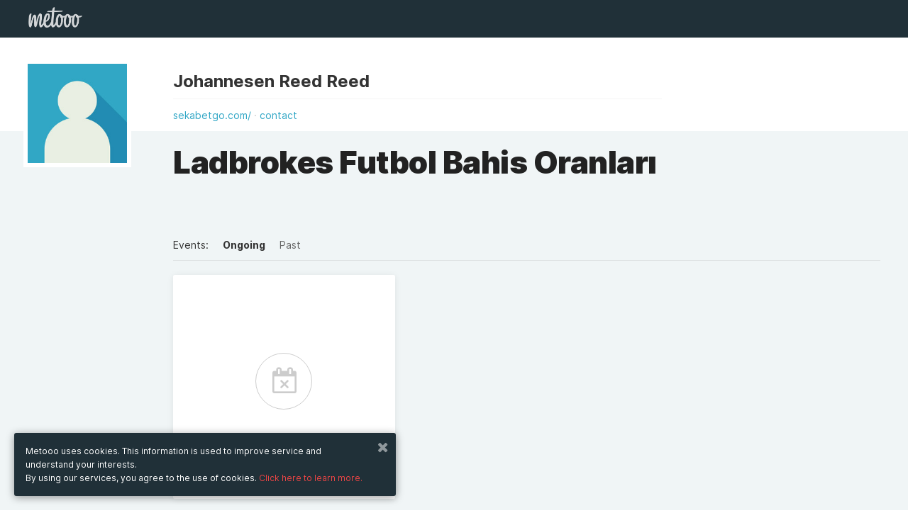

--- FILE ---
content_type: text/html; charset=UTF-8
request_url: https://www.metooo.io/u/62dcfdf9462a6d715d309276
body_size: 23543
content:
<!doctype html>
<html class="no-js" lang="en" data-locale="en">
    <head>
        <meta http-equiv="Content-Type" content="text/html; charset=UTF-8" />
<meta name="Language" content="en" />
<meta name="viewport" content="width=device-width, initial-scale=1.0, maximum-scale=1.0, user-scalable=no" />
<meta property="og:description" content="&lt;h1&gt;Ladbrokes Futbol Bahis Oranları&lt;/h1&gt;" />
<meta property="og:title" content="Johannesen Reed Reed's events" />
<meta property="og:image" content="https://s3-eu-west-1.amazonaws.com/cdn.metooo.it/static/user_default.jpg" />
<meta property="fb:app_id" content="1052647758229921" />        <title>Johannesen Reed Reed's events</title>        <link href="https://maxcdn.bootstrapcdn.com/font-awesome/4.6.3/css/font-awesome.min.css" rel="stylesheet" type="text/css" />
<link href="/assets/build/common.min.css?01211" rel="stylesheet" type="text/css" />                    <script>
            (function (i, s, o, g, r, a, m) {
                i['GoogleAnalyticsObject'] = r;
                i[r] = i[r] || function () {
                    (i[r].q = i[r].q || []).push(arguments)
                }, i[r].l = 1 * new Date();
                a = s.createElement(o),
                        m = s.getElementsByTagName(o)[0];
                a.async = 1;
                a.src = g;
                m.parentNode.insertBefore(a, m)
            })(window, document, 'script', '//www.google-analytics.com/analytics.js', 'ga');
            ga('create', 'UA-9474931-8', 'auto');
            ga('send', 'pageview');
        </script>
            <!-- Facebook Pixel Code -->
<script>
!function(f,b,e,v,n,t,s)
{if(f.fbq)return;n=f.fbq=function(){n.callMethod?
n.callMethod.apply(n,arguments):n.queue.push(arguments)};
if(!f._fbq)f._fbq=n;n.push=n;n.loaded=!0;n.version='2.0';
n.queue=[];t=b.createElement(e);t.async=!0;
t.src=v;s=b.getElementsByTagName(e)[0];
s.parentNode.insertBefore(t,s)}(window, document,'script',
'https://connect.facebook.net/en_US/fbevents.js');
fbq('init', '1156023994535312');
fbq('track', 'PageView');
</script>
<noscript><img height="1" width="1" style="display:none"
src="https://www.facebook.com/tr?id=1156023994535312&ev=PageView&noscript=1"
/></noscript>
<!-- End Facebook Pixel Code -->        <link id="favicon" rel="shortcut icon" href="https://s3-eu-west-1.amazonaws.com/cdn.metooo.it/static/img/favicon-32.png" sizes="16x16 32x32 48x48" type="image/png" />
            </head>
    <body class="dash" id="">
        <div class="page-wrap">
        <header class="create" style="top:0;">
    <div class="row">
        <div class="large-12 columns">
                            <nav class="navbar">
                    <ul class="title"> 
                        <li class="name"> 
                            <a href="/" class="logo"></a>  
                        </li>
                    </ul> 
                                    </nav>
                    </div>
    </div>
</header>         <section class="userinfo relative">
    <div class="row">
        <div class="large-2 small-12 columns">
            <div class="cropimage">
                <img src="https://s3-eu-west-1.amazonaws.com/cdn.metooo.it/static/user_default.jpg">
            </div>
        </div>
        <div class="large-7 small-12 end columns">
            <div class="title_links">
                <h2>Johannesen Reed Reed                                                                                                        </h2>
                <span class="links">
                                                            <a  data-tooltip title="https://sekabetgo.com/" target="_blank" href="https://sekabetgo.com/" rel="nofollow">sekabetgo.com/</a>                    <a href="javascript:;"  data-reveal-id="contactModal">contact</a>
                </span>
            </div>
            <h3 class="bio"><h1>Ladbrokes Futbol Bahis Oranları</h1></h3>        </div>
    </div>
</section>
<section class="dashboard color-2" id="showcase">
        <div class="row">
        <div id="view" class="large-10 large-offset-2 columns">
            <nav>
                <ul class="filters">
                    <li>Events:</li>
                    <li><a href="#" class="filter active" data-filter="present">Ongoing</a></li>
                    <li><a href="#" class="filter" data-filter="past">Past</a></li>
                </ul>
            </nav>
        </div>
    </div> 
    <div class="row explore">
        <div class="container large-offset-2" id="flyers_container" data-id="62dcfdf9462a6d715d309276">
                <div class="mix large-4 medium-6 small-12 columns">
        <div class="panel">
            <div class="empty">
                <span>No events</span>
            </div>
        </div>
    </div>
        </div>
    </div>
    </section>
<div id="contactModal" class="reveal-modal medium" data-reveal aria-hidden="true" role="dialog">
    <div class="box-white-transp">
        <div class="left-banner pattern">
            <hr class="space">
            <hr class="space">
        </div>
        <div class="right-cont">
            <div class="row">
                <div class="large-12 columns">
                    <h3 class="xl lgt b line text-left">Contact</h3>
                    <form id="contact_form">
                        <input type="hidden" name="contact[user]" value="62dcfdf9462a6d715d309276" />
                                                                            <label>Name</label>
                            <input type="text" name="contact[name]" placeholder="Name">
                            <label>Email address</label>
                            <input type="text" name="contact[email]" placeholder="me@example.com">
                                                <label>Message</label>
                        <textarea placeholder="Message" name="contact[body]"></textarea>
                        <button type="submit" class="button">send</button>
                        <div id="contact_response"></div>
                    </form>
                </div>
            </div>
        </div>
    </div>
    <a class="close-reveal-modal" aria-label="Chiudi"><i class="fa fa-times"></i></a>
</div>        </div>
        <footer class="new multicolumns pdn-tp-60 pdn-btm-0">
    <div class="row">
        <div class="medium-2 columns">
            <ul class="vertical">
                <li><strong class="txt-color-1">Metooo</strong></li>
                <li><a href="/pages/feat">How it works</a></li>
                <li><a href="/pages/create">Create your page</a></li>
                <li><a href="/pages/invite">Invite your contacts</a></li>
                <li><a href="/pages/sell">Sell your tickets</a></li>
                <li><a href="/pages/wall">Engage your guests</a></li>
            </ul>
        </div>
        <div class="medium-2 columns">
            <ul class="vertical">
                <li><strong class="txt-color-1">Use Metooo for</strong></li>
                <li><a href="/pages/fiere">Fairs and Business Events</a></li>
                <li><a href="/pages/conferenze">Conferences and Congresses</a></li>
                <li><a href="/pages/workshop">Workshop and Training Courses</a></li>
                <li><a href="/pages/cultura">Cultural Events</a></li>
                <li><a href="/pages/mostre">Showings and Exhibitions</a></li>
                <li><a href="/pages/intrattenimento">Entertainment</a></li>
                <li><a href="/pages/festival">Festivals and Concerts</a></li>
                <li><a href="/pages/noprofit">Non-profit Events</a></li>
                <li><a href="/pages/crowdfunding">Crowdfunding</a></li>
                <li><a href="/pages/sport">Sport Events</a></li>
            </ul>	
        </div>
        <div class="medium-2 columns">
            <ul class="vertical">
                <li><strong class="txt-color-1">Resources</strong></li>
                <li><a target="_blank" href="http://blog.metooo.it">Blog</a></li>
                <li>
                                            <a href="/cdn-cgi/l/email-protection#92faf7fee2d2fff7e6fdfdfdbcfbfd">Help</a>
                                    </li>
                <li><a href="/presskit">Press Kit</a></li>
                <li><a href="/search">Explore events</a></li>
                <li><a href="/pages/privacy">Privacy Policy</a></li>
                <li><a href="/tos">Tos</a></li>
                <li><a href="/gdpr">GDPR</a></li>
            </ul>
        </div>
        <div class="right medium-4 columns">
            <ul class="social">
                <li><a href="https://facebook.com/wemetooo" target="_blank"><i class="fa fa-facebook"></i></a></li>                <li><a href="https://twitter.com/wemetooo" target="_blank"><i class="fa fa-twitter"></i></a></li>                <li><a href="https://instagram.com/wemetooo" target="_blank"><i class="fa fa-instagram"></i></a></li>                <li><a href="https://www.youtube.com/channel/UCQv6oxTkYcK4Cr9GAwdElIw" target="_blank"><i class="fa fa-youtube"></i></a></li>            </ul>
        </div>
        <hr class="space">
        <hr class="space">
        <hr class="space">
    </div>
    <div class="bg-color-2 pdn-tp-20 pdn-btm-20">
        <div class="row">
            <div class="columns medium-6">
                <hr class="space">
                <ul class="vertical">
                    <li><span class="txt-color-1">© Copyright 2013-2020 Metooo s.r.l.<br>P.Iva 07426331216</span></li>
                </ul>
            </div>
                <div class="right medium-3 medium-offset-3 columns">
        <label>Change country</label>
        <select data-geo>
            <option value="https://www.metooo.it/u/62dcfdf9462a6d715d309276" >Italia</option>
            <option value="https://www.metooo.es/u/62dcfdf9462a6d715d309276" >Spagna</option>
            <option value="https://www.metooo.co.uk/u/62dcfdf9462a6d715d309276" >UK</option>
            <option value="https://www.metooo.com/u/62dcfdf9462a6d715d309276" >USA</option>
            <option value="https://www.metooo.io/u/62dcfdf9462a6d715d309276" selected>Global</option>
        </select>
    </div>
        </div>
    </div>
</footer>
            <div id="myModal" class="reveal-modal small" data-reveal>
        <div class="auth_dialog">
            <a class="close-reveal-modal"><i class="fa fa-times"></i></a>
                        <div id="recover" class="box-white-transp" data-panel-group="auth">
        <h4>Recover password</h4>
        <form id="recover_form" method="post">
            <label for="recover-email">
                <input id="recover-email" type="text" name="me[credential][email]" placeholder="your email address" />
            </label>
            <button class="block" type="submit">send</button>
        </form>
        <a href="javascript:;" data-panel-trigger data-panel-trigger-target="#login">
            <span class="small center underlined bluetext block">have an account? log in <i class="fa fa-arrow-right"></i></span>
        </a>
        <p class="feedback">If the email address you entered is the one you registered with, we will shortly send you an email with all the information to reset your password.</p>
    </div>
    <div id="login" class="box-white-transp" data-panel-group="auth">
        <h4>Log in</h4>
        <span id="login_error">
                    </span>
        <form id="login_form" method="post" action="/auth/login">
                        <label for="login-email">
                <input id="login-email" type="email" name="user[credential][email]" placeholder="your email address" />
            </label>
            <label for="login-password">
                <input id="login-password" type="password" name="user[credential][password]" placeholder="your password" />
            </label>
            <button class="block">log in</button>
        </form>
        <a href="javascript:;" data-panel-trigger data-panel-trigger-target="#recover">
            <span class="small center underlined bluetext block">password lost? recover <i class="fa fa-arrow-right"></i></span>
        </a>
                    </div>        </div>    
    </div>
            <div class="privacybottombar">
        <div class="col-c">
            <a class="close_privacy_bottom_bar" href="javascript:;"><i class="fa fa-times"></i></a>
            <p>Metooo uses cookies. This information is used to improve service and understand your interests.<br/>By using our services, you agree to the use of  cookies. <a href="/pages/privacy#13" data-offset="85">Click here to learn more.</a></p>
        </div>
    </div>
        <script data-cfasync="false" src="/cdn-cgi/scripts/5c5dd728/cloudflare-static/email-decode.min.js"></script><script type="text/javascript" src="/assets/build/common.min.js?01211"></script>
<script type="text/javascript" src="/assets/core/js/applications/public_dashboard.js?01211"></script>        <script type="text/javascript">
    I18n.registerMessages({"#":"#","%d minuti":"%d minutes","%s%d%s biglietti":"%s%d%s tickets","%s%d%s eventi nel gruppo":"%s%d%s events in the group","%s%d%s evento nel gruppo":"%s%d%s event in the group","%sArricchisci%s il tuo evento.<br\/>Aggiungi tutte le info che vuoi: inserisci una descrizione, un programma, una galleria di immagini, un video":"%sBuild up%s your event.<br\/>Add as many widgets as you want.","%sha iniziato a seguirti":"%sis now a follower","%sha pubblicato un contenuto sul wall":"%s published content on the wall","%sha pubblicato un evento":"%spublished an event","%ssi \u00e8 disiscritto dalle tue liste":"%sunsubscribed from your contact lists","%ssi \u00e8 iscritto ad una lista d'attesa":"%ssubscribed to a waiting list","%sti ha inviato un messaggio":"%ssent you a message","+ iva":"+ vat","404, pagina non trovata":"404, page not found","A breve riceverai un email con la fattura della tua sottoscrizione. Da quel momento il periodo di prova sar\u00e0 terminato e potrai utilizzare i tuoi inviti mensili.":"Soon you will receive an email with the invoice of your subscription. From that moment the trial period will be over and you can use your monthly invitations.","A pagamento":"Priced Ticket","A piedi":"On foot","Abilita conferma email":"Enable email confirmation","Abilita la lista d'attesa":"Enable waiting list","Abilita wall":"Enable Wall","Accedi":"Log in","Accedi a Zoom e associa un meeting":"Connect to Zoom and link a meeting","Accedi con":"Log in with","Acconsenti alla ricezione di comunicazioni di marketing da %s.":"Consent to receive marketing communications from %s.","Account Paypal":"Paypal Account","Account Stripe":"Stripe Account","Aggancia":"Bind","Aggiorna":"Update","Aggiorna dati di fatturazione":"Update billing information","Aggiorna i dati della carta":"Update credit card information","Aggiungi":"Add","Aggiungi biglietto":"Add a ticket","Aggiungi codice sconto":"Add a discount code","Aggiungi collaboratore":"Add co-worker","Aggiungi contenuto":"Add content","Aggiungi foto":"Add a picture","Aggiungi logo (opzionale)":"Upload logo (optional)","Aggiungi modulo d'ordine":"Add an order form","Aggiungi nuova voce":"Add new entry","Aggiungi organizzatore":"Add an organizer","Aggiungi profilo fatturazione":"Add billing profile","Aggiungi tassa":"Add tax","Aggiungi un'altra opzione":"Add another option","Aggiungi una descrizione del tuo evento.":"Add a description of your event.","Aggiungi uno o pi&ugrave; tag (gig, the killers)":"Add one or more tags (gig, the killers)","Ago":"Aug","Agosto":"August","Al":"to","Al completamento di un ordine, inserisci i partecipanti in una lista contatti:":"Upon order completion, add attendees to a contact list:","Al momento non ci sono contenuti da visualizzare.":"No contents to show at the moment.","Aliquota":"Tax Rate","Altri eventi":"Other events","Altri form":"Other forms","Anno":"Year","Annulla":"Cancel","Annulla biglietto":"Cancel ticket","Annullerai la tua sottoscrizione":"You are deleting your subscription","Aperto":"Opened","Approva":"Approve","Approva ordine":"Approve order","Approvato":"Approved","Apr":"Apr","Aprile":"April","Associa":"Bind","Associa profilo":"Bind profile","Associa un profilo di fatturazione":"Choose an invoice profile","Attenzione, questo evento \u00e8 privato!":"Private event","Azienda":"Company","Azioni":"Actions","Bacheca":"Dashboard","Badge":"Badge","Benvenuto su Metooo":"Welcome to Metooo","Biglietti":"Tickets","Biglietti creati":"Tickets","Biglietti esauriti":"Sold out","Biglietti venduti":"Sold tickets","Biglietto":"Ticket","Biglietto visibile":"Ticket visibility","Bordo del logo":"Logo border","Bozza":"Draft","Bozze":"Drafts","Buon lavoro con %s":"Wish you the best with %s","C.A.P.":"Zip Code","CERCA":"SEARCH","CONDIVIDI":"SHARE","Cambia":"Change","Cambia Stile":"Change Style","Cambia URL":"Change url","Cambia paese":"Change country","Campo obbligatorio.":"Required field.","Cancella":"Remove","Cancella sottoscrizione":"Cancel subscription","Cancellato":"Cancelled","Cancellazione ordine":"Cancel order","Cannot determine address at this location.":"Address not found","Carica altre immagini.":"Load more images.","Carica altri ordini":"Load more orders","Carica altri webinar":"Load more","Carica logo":"Upload logo","Carica meeting Zoom":"Load Zoom meetings","Carta di credito":"Credit Card","Carta rifiutata":"Card declined","Casella di testo":"Text field","Categoria":"Category","Categorie di eventi":"Event categories","Cerca":"Search","Cerca altri eventi":"Search more events","Cerca amici":"Find friends","Cerca contatti":"Search contacts","Cerca evento":"Search events","Cerca immagini su %s":"Search images on %s","Cerca invitati":"Search invitations","Cerca...":"Search...","Check-in":"Check-in","Chi pu\u00f2 vedere questo evento?":"Who can see this event?","Chiudi":"Close","Chiudi Wall":"Close Wall","Ciao! Sei stato invitato all'evento %s":"Hi! You've been invited to attend %s","Citt\u00e0":"City","Clicca qui":"Click here","Clicca qui per accedere al meeting":"Click here to attend the meeting","Clicca qui per annullare l'operazione":"Click here to cancel","Clicca su \"Add to ZOOM\" ed avrai terminato la connessione di Metooo a Zoom.<br>Potrai immediatamente gestire da Metooo i tuoi meeting online su Zoom.":"Click on \"Add to Zoom\" and you will have finished connecting Metooo to Zoom.<br>Immediately manage your online meetings on Zoom from Metooo.","Cliccando sul pulsante \"Continua\" verrai indirizzato sul sito di Paypal per completare l'autorizzazione":"By clicking on the \"Continue\" button you'll be redirected to the Paypal site to complete the authorization process.","Click":"Click","Code":"Code","Codice":"Code","Codice destinatario":"Destination code","Codice promozionale":"Promo code","Codice sconto":"Discount code","Codice transazione %s":"%s transaction code","Cognome":"Surname","Collaboratori":"Co-workers","Collegati a %s":"Create an account or sign in on %s","Come funziona":"How it works","Commissioni":"Fees","Commissioni %s":"%s's fees","Completa la creazione del tuo evento":"Complete the creation of your event","Componi il tuo modulo d'ordine":"Compose your order form","Composto":"Compound","Con Metooo \u00e8 semplice promuovere il tuo evento! Accedendo al tuo account di Facebook, puoi esportarlo e invitare i tuoi amici con pochissimi click.":"Metooo makes it easy to promote your event. By logging into your Facebook account, you can easily export it and invite your friends.","Con i badge puoi fare questo, questo e quest'altro. Ma puoi sbloccarli solo passando a metooo Pro. Che aspetti?":"With Metooo you can create personalized badges for your guests, with your own graphics and the information you want. You can unlock the function by switching to Metooo PRO. What are you waiting for?","Con mezzi pubblici":"Public transport","Condividi con gli amici":"Share your event","Conferenze e Congressi":"Conferences and Congresses","Conferma":"Confirm","Conferma di accettare i <a href=\"%s\" target=\"_blank\">termini di servizio<\/a> e l'<a href=\"%s\" target=\"_blank\">informativa sulla privacy<\/a> di %s":"By signing up, you agree to the <a href=\"%s\" target=\"_blank\">terms of service<\/a> and the <a href=\"%s\" target=\"_blank\">privacy policy<\/a> of %s","Conferma indirizzo email":"Confirm email address","Conferma password":"Recovery password","Connect with Paypal":"Connect with Paypal","Connect with Stripe":"Connect with Stripe","Connessione a Zoom riuscita!":"Connection to Zoom successful!","Connetti Zoom a Metooo":"Connect Zoom to Metooo","Connetti almeno uno tra Paypal e Stripe":"Connect at least one","Consenti agli acquirenti di intestare i biglietti alla stessa persona":"Allow attendees to use the same data for each order","Contatta l'organizzatore":"Contact the organizer","Contatti":"Contacts","Contatti aggiunti":"Added contacts","Contatti rimossi":"Unsubscribers","Continua":"Continue","Controlla che sia tutto a posto.":"Check that everything is OK","Controlla il prezzo del biglietto.":"Check the ticket price.","Controlla la quantit\u00e0 del biglietto.":"Check the ticket availability.","Controlla questo campo.":"Check this field","Copia":"Copy","Copia in":"Copy in","Crea il tuo evento.":"Plan your event now. It\u2019s free.","Crea la tua pagina":"Create your page","Crea meeting":"Create meeting","Crea un modulo d'ordine":"Create an order form","Crea un nuovo gruppo":"Create a new group","Crea una lista":"Create a contact list","Crea, Promuovi e Gestisci i tuoi eventi con %s":"Build, Share and Boost your Events with %s","Creato con %s%s%s da:":"Made with %s%s%s by:","Creato il":"Created on","Crowdfunding":"Crowdfunding","Cultura":"Cultural Events","D'ora in poi non riceverai pi\u00f9 comunicazioni dall'utente %s":"From now on you will not receive communications from the user %s","DATA":"DATE","DOWNLOAD":"DOWNLOAD","Dai un nome al modulo d'ordine":"Give a name to the order form","Dai un sottotitolo al tuo evento":"Enter your event subtitle","Dai un sottotitolo al tuo gruppo":"Enter the subtitle of the group","Dal":"from","Data":"Date","Data di inizio":"Start date","Data di scadenza":"Expiration date","Dati Partecipante":"Attendee data","Dati anagrafici":"Personal data","Dati di fatturazione":"Invoice data","Dati fatturazione":"Billing information","Dati ordine %s di %s":"Order data %s of %s","Dato non disponibile":"Data not available","Decidi il tempo che il partecipante ha a disposizione per completare l'ordine":"Decide on the time the participant has available to complete the order","Definisci il formato per la numerazione delle fatture.":"Invoice number format","Definisci il formato per la numerazione delle note di credito.":"Credit note number format","Descrizione":"Description","Deseleziona le date":"Deselect date","Deseleziona tutti":"Unselect all","Desideri non ricevere pi\u00f9 comunicazioni da quest'utente?":"Do you want to stop receiving communications from this user?","Dettaglio ordine":"Order detail","Dic":"Dec","Dicembre":"December","Dimensioni":"Size","Dimensioni consigliate 720x200 px":"Reccomended size 720x200 px","Directory eventi locali":"Local events directory","Disabilitato":"Disabilitato","Disiscriviti":"Unsubscribe","Disiscrizione avvenuta con successo":"The unsubscribe process has been completed successfully","Disiscrizioni":"Unsubscribers","Dissocia":"Unbind","Do":"Su","Dom":"Sun","Domenica":"Sunday","Donazione":"Donation","Dove":"Where","Download fattura":"Download invoice","Duplica":"Duplicate","Durante il periodo di prova gli inviti mensili disponibili sono %d. Vuoi usare subito i %s inviti mensili inclusi in %s? Termina adesso il periodo di prova e potrai usarli immediatamente.":"During the trial period the monthly invitations available are %d. Do you want to use immediately the %s monthly invitations included in %s? End the trial period now and you can use them immediately","Ehi, non hai ancora nessuna lista!":"No contact lists","Ehi, questo \u00e8 il link al tuo":"This is your event's link on facebook","Elimina":"Delete","Elimina account":"Erase account","Elimina indirizzo":"Remove address","Elimina invito":"Delete invitation","Eliminati":"Cancelled","Eliminato":"Deleted","Eliminazione account":"Account cancellation","Email":"E-Mail","Email di conferma ordine":"Order confirmation email","Email o password errata. Prova di nuovo.":"Wrong email or password. Try again.","Embed":"Embed","Emetti fattura":"Issue an invoice","Emissione automatica":"Automatic emission","Errore.":"Error.","Esempio : &#123;&#123;number&#125;&#125;\/&#123;&#123;year&#125;&#125;":"Example: &#123;&#123;number&#125;&#125;\/&#123;&#123;year&#125;&#125;","Esempio : IVA":"Example: VAT","Esito":"Result","Esplora eventi":"Explore events","Esporta":"Export","Esporta su Facebook":"Export on Facebook","Eventi":"Events","Eventi a %s":"Events in %s","Eventi completati":"Past events","Eventi creati":"Your events on Metooo","Eventi in %s":"Events in %s","Eventi in %s a %s":"Events in %s in %s","Eventi in corso":"Ongoing events","Evento":"Event","Evento concluso":"Ended event","FANTASTICO!":"GREAT!","FATTO!":"DONE!","Facebook Pixel Id":"Facebook Pixel Id","Fattura":"Invoice","Fatturazione":"Billing","Fatturazione attendee":"Guest invoicing","Fatturazione elettronica":"Electronic invoice","Feb":"Feb","Febbraio":"February","Festival e Concerti":"Festivals and Concerts","Fiere e Business":"Fairs and Business Events","Filtro dell'immagine di sfondo":"Background overlay","Fine":"End","Fine vendita":"Ticket sales end","Finito!":"Finished!","Forma":"Frame","Formato numerazione delle fatture":"Number type of invoices","Formato numerazione delle note di credito":"Number type of credit notes","Formato ora":"Time format","Galleria di immagini":"Image gallery","Gateway pagamento":"Payment gateway","Gen":"Jan","Gennaio":"January","Gi":"Th","Gio":"Thu","Gioved&#236":"Thursday","Giu":"Jun","Giugno":"June","Gli eventi di %s":"%s's events","Gli eventi di questo organizzatore non sono visibili pubblicamente.":"This organizer's events are not publicly visible.","Gli eventi privati non saranno mai visualizzati":"Private events will never be displayed","Gratis":"Free","Gratuito":"Free","Gruppi di eventi":"Event groups","Guarda alcuni %seventi%s in corso. Per una ricerca avanzata scarica l'app Metooo FAN per %s e %s":"Take a tour on some ongoing %sevents%s. Search all the events with the app Metooo FAN for %s and %s","Guarda alcuni degli %seventi%s in corso.":"Look at some of our ongoing %sevents%s","Hai eliminato l'evento:":"You removed event:","Hai raggiunto il limite mensile %s di inviti":"You reached the monthly limit of %s invitations","Hai raggiunto il limite mensile di inviti.":"You reached your invitation monthly limit","Ho pubblicato un nuovo evento!":"I published a new event!","I biglietti sono esauriti, ma puoi provare ad iscriverti alla lista d'attesa.":"Tickets are sold out, but you can try to subscribe to the waiting list.","I campi contrassegnati con":"Fields with","I migliori scelti dal team.":"The best events, chosen by the team.","I prossimi eventi in %s":"Upcoming events in %s","I tuoi ticket":"Your tickets","ID ordine":"Order ID","IN PRIMO PIANO":"FEATURED","INIZIA ORA":"LET'S START","INTERVALLO":"INTERVAL","INVIA MAIL":"SEND EMAIL","INVITA I TUOI AMICI":"INVITE YOUR FRIENDS","Il":"On","Il login con %s non \u00e8 andato a buon fine. Probabilmente a causa di impostazioni della privacy troppo restrittve. Riprova con un altro account.":"Login with %s failed. Please retry with another account.","Il nostro sito web utilizza cookies per fornire il Servizio. Queste informazioni servono per migliorare il Servizio e comprendere i tuoi interessi.<br\/>Usando il nostro sito web, tu accetti l'utilizzo dei cookies.":"Metooo uses cookies. This information is used to improve service and understand your interests.<br\/>By using our services, you agree to the use of  cookies.","Il prezzo si intende %stasse%s escluse.":"%sTaxes%s excluded.","Il prezzo si intende %stasse%s incluse.":"%sTaxes%s included.","Il rimborso non \u00e8 andato a buon fine. Controlla di avere sufficiente credito o di non aver gi\u00e0 provveduto al rimborso dal sito di %s.":"Refund was not successful. Please check you have enough credit or have already refunded the ticket from %s's site.","Il titolo del gruppo \u00e8 obbligatorio":"The group title is mandatory","Il tuo account non pu\u00f2 essere eliminato autonomamente. %sContattaci%s":"Your account can not be deleted by yourself. %sAsk us%s","Il tuo account \u00e8 in attesa di attivazione":"Welcome to the new Beta! Thank you for your interest, in a few days you will get the green light! We can't wait to hear your feedback!","Il tuo evento non \u00e8 pi\u00f9 pubblicato!":"Your event is no longer published!","Il tuo evento non \u00e8 pubblicato":"Your event is not published.","Il tuo evento \u00e8 pubblicato":"Your event is published.","Il tuo invito \u00e8 stato inviato":"Your invitation is on the way","Il tuo invito \u00e8 stato parzialmente inviato":"Your invitations have been partially sent","Il tuo modulo d'ordine \u00e8 vuoto":"Order form is empty","Il tuo profilo":"Your profile","Il valore non corrisponde.":"Data is incorrect","Il wall dell'evento \u00e8 privato":"event wall is private","Il wall permette ai partecipanti del tuo evento di scrivere un commento o pubblicare foto.":"The event Wall is the place where you or your attendees can write comments or publish photos.","Illimitati biglietti gratuiti e inviti, White label, Statistiche":"Invoicing, groups of events, waiting lists","Immagine":"Imagine","Immagine casuale":"Random image","Immagine copertina":"Image cover","Imponibile":"Taxable income","Importa":"Import","Importa da %s":"Import from %s","Importa i contatti da Mailchimp":"Import contacts from Mailchimp","Importa i tuoi eventi di Facebook":"Import your Facebook events","Importato da %s":"Imported from %s","Importazione evento":"Event migration","Importazione evento avvenuta con successo":"Event migration successful","Imposta":"Set","Imposta disponibilit\u00e0":"Set availability","Imposta meeting":"Set meeting","Imposta minimo":"Set minimum price","Imposta nuova password":"New password","Imposta opzioni di pagamento":"Bind a billing profile","Imposta prezzo":"Set price","Imposta privacy":"Privacy","Imposta un limite massimo di biglietti acquistabili":"Set a maximum limit on tickets that can be purchased","Impostazioni":"Settings","Impostazioni aggiuntive":"Additional settings","Impostazioni pdf":"Pdf settings","In attesa di approvazione":"Pending approval","In auto":"By car","In bici":"By bike","In fase di acquisto\/registrazione sono richiesti automaticamente Nome, Cognome e Email dei tuoi utenti.<br\/>Se necessiti di raccogliere pi\u00f9 informazioni aggancia un modulo d'ordine a questo biglietto.":"During the purchase \/ registration fase of your attendees, First name , Last name and Email are always automatically prompted.<br\/>If you need to collect more information add an order form to this ticket.","In fase di acquisto\/registrazione sono richiesti automaticamente Nome, Cognome e Email dei tuoi utenti.<br>Se hai bisogno di richiedere pi\u00f9 informazioni ai tuoi utenti, qui puoi creare un modulo d'ordine e scegliere tra varie tipologie di domanda.":"During the purchase \/ registration fase of your attendees, First name , Last name and Email are always automatically prompted.<br>If you need to request more information to your attendees you can create an order form and choose from a variety of questions.","In vendita tra:":"Available in:","Incorpora biglietti sul tuo sito":"Embed tickets on your site","Incorpora gli eventi sul tuo sito":"Embed events on your site","Indica almeno almeno uno tra PEC e Codice Destinatario":"Insert at least one","Indica un'email o seleziona una lista contatti":"Enter an email address or select a contact list","Indicazioni":"Directions","Indietro":"Back","Indirizzo":"Address","Indirizzo email":"Email address","Indirizzo email gi\u00e0 esis... ehi ma aspetta! Io ti conosco!!! Tu sei un utente del \"vecchio\" Metooo! Un' email con l'invito per te era gi\u00e0 in programma!":"Sorry! This email address already exists... If you are a member of the  \"old \" Metooo! An e-mail invitation for you has already been planned!","Indirizzo email gi\u00e0 esistente.":"This email address already exists.","Indirizzo email gi\u00e0 utilizzato":"Email already in use","Info":"Info","Informazioni aggiuntive":"Additonal info","Informazioni incomplete sul biglietto":"Ticket information is incomplete","Informazioni incomplete sul codice sconto":"Discount code information is incomplete","Informazioni sull'evento e sui biglietti":"Find event and ticket information.","Inizia il periodo di prova":"Start the trial period","Inizio":"Start","Inizio vendita":"Ticket sales start","Inoltre avrai la possibilit\u00e0 di interagire con %sil wall%s dell'evento.":"Moreover, you will be able to publish contents on the event %swall%s.","Inserisci almeno {0} caratteri.":"Add {0} characters.","Inserisci codice ticket":"Enter ticket code","Inserisci didascalia":"Add label","Inserisci il titolo del tuo biglietto":"Enter your ticket  title","Inserisci il titolo della domanda":"Enter the title of the question","Inserisci indirizzo email":"Add your email address","Inserisci la data dell'evento":"Edit event date","Inserisci mail":"Add email","Inserisci nome":"Add name","Inserisci solo numeri.":"Add just numbers","Inserisci testo":"Add text","Inserisci testo opzionale":"Add optional text","Inserisci titolo":"Add title","Inserisci un indirizzo email valido.":"Insert a valid email address.","Inserisci un indirizzo web valido.":"Enter a valid web url","Inserisci un numero di carta di credito valido.":"Add a valid credit card","Inserisci un numero valido.":"Add a valid number","Inserisci un suggerimento":"Write a placeholder","Inserisci un valore compreso tra {0} e {1} caratteri.":"Insert  a value between {0} and {1}","Inserisci un valore compreso tra {0} e {1}.":"Insert  a value between {0} and {1}","Inserisci un valore con un&apos;estensione valida.":"Add a file with the right extension.","Inserisci un valore maggiore o uguale a {0}.":"Insert a value greater or equal than {0}.","Inserisci un valore minore o uguale a {0}.":"Insert a value lower or equal than {0}.","Inserisci una breve descrizione (facoltativa)":"Enter a brief description (optional)","Inserisci una data valida (ISO).":"Add a valid date","Inserisci una data valida.":"Add a valid date","Inserisci una descrizione dell'evento":"Enter a description of the event","Intestatario":"Holder","Intrattenimento":"Entertainment","Invia email!":"Send email!","Invio email disabilitato.":"Email invitations have been disabled.","Invita Amici":"Load Facebook friends","Invita collaboratore":"Invite co-worker","Invita i contatti":"Invite your contacts","Invita per email":"Invite by email","Invita!":"Invite!","Invitati":"Invited","Inviti":"Invitations","Iscrivendoti, confermi di accettare i %1$stermini di servizio e l'informativa sulla privacy%2$s di %3$s e acconsenti alla ricezione di comunicazioni di marketing da %3$s.":"By signing up, you agree to %3$s's %1$sterms of service and privacy policy%2$s and consent to receive marketing communications from %3$s.","Iscriviti":"Subscribe","Iscriviti a Metooo. \u00c8 gratis, \u00e8 efficace, \u00e8 semplice da usare":"Sign up on Metooo. It's free, it's effective, it's simple to use.","Iscriviti alla lista d'attesa":"Subscribe to the waiting list","Iscrizione completata":"Registration completed","L'abbonamento a Metooo pu\u00f2 essere disdetto in qualsiasi momento, senza costi aggiuntivi.":"The subscription to Metooo can be canceled at any time, without additional costs.","L'email dell'event planner":"Event planner email","L'indirizzo non \u00e8 stato riconosciuto, prova a reinserirlo.":"The event address has not been recognized, try to write it again.","LISTE":"CONTACTS","La conferma di questo ordine verr\u00e0 inviata all'indirizzo email che indicherai di seguito. Assicurati di scriverlo correttamente.":"Order confirmation will be sent to the email address you enter below. Make sure to write it correctly.","La conferma verr\u00e0 inviata all'indirizzo email che indicherai di seguito. Assicurati di scriverlo correttamente.":"Email confirmation will be sent to the email address you enter below. Make sure to write it correctly.","La data di inizio meeting sar\u00e0 uguale alla data di inizio dell'evento:":"Meeting start date will be the same as the event start date:","La lista \u00e8 vuota":"The list is empty","La pagina non \u00e8 stata ancora salvata, inserisci titolo e date dell'evento.":"Page has not been saved yet. Enter event title and dates.","La pagina si salva automaticamente all'inserimento del titolo":"The page is automatically saved when the title is added","La pagina si salva automaticamente all'inserimento del titolo e della data":"Remember to fill event's title and date","La tua email":"Your email","La tua password \u00e8 stata salvata con successo":"Password saved","La tua sottoscrizione rester\u00e0 valida fino al %s.":"Your subscription expires on %s.","La tua sottoscrizione scade il %s e sar\u00e0 rinnovata automaticamente.":"Your subscription expires on %s and will be renewed automatically.","La tua sottoscrizione \u00e8 stata annullata e rester\u00e0 valida fino al %s.":"Your subscription has been canceled and will remain valid until %s.","Lascia vuoto per auto-generarla":"Leave blank to autogenerate","Le liste d'attesa ti permettono di fare questo, questo e quest'altro. Ma puoi sbloccarle solo passando a metooo Pro. Che aspetti?":"Waiting lists allow you to manage reservations in a selective way and even sell overbooked. You can unlock them by switching to Metooo PRO. What are you waiting for?","Le tue sottoscrizioni":"Your subscriptions","Letti":"Read","Limita gli acquisti per email":"Limit purchases by email","Limita gli ordini ad un unica tipologia di ticket":"Limit orders to a single ticket kind","Limite raggiunto per questo indirizzo email.":"Limit reached for this email address.","Lista d'attesa":"Waiting list","Lista eliminata.":"Contact list removed","Lista inviti":"Invitations list","Lista meeting":"Meeting list","Lista partecipanti":"Attendees","Lista ticket":"Ticket list","Liste Contatti":"Contact lists","Liste contatti":"Contact lists","Localit\u00e0":"Locality","Logo fattura":"Invoice Logo","Lu":"Mo","Lug":"Jul","Luglio":"July","Lun":"Mon","Luned&#236":"Monday","Luogo":"Location","MODIFICA INFO EVENTO":"EDIT EVENT INFO","MOSTRA FILTRI":"SHOW FILTER","Ma":"Tu","Mag":"May","Maggio":"May","Mar":"Mar","Marted&#236":"Tuesday","Marzo":"March","Me":"We","Meeting collegato":"Linked meeting","Meeting password":"Meeting password","Men\u00f9 a discesa":"Dropdown","Mer":"Wed","Merchandise":"Merchandise","Merchandising":"Merchandising","Mercoled&#236":"Wednesday","Messaggio":"Message","Messaggio di conferma ordine":"Order confirmation message","Metodo di pagamento":"Payment method","Metooo - Crea, gestisci, pubblica e racconta il tuo evento":"Metooo - Build, Boost, Sell Tickets and Manage all around your event like a PRO","Metooo offre agli oganizzatori di eventi anche la soluzione Pro":"Metooo is also available as PRO plan","Mittente":"Sender","Modifica":"Edit","Modifica account":"Change account","Modifica dati":"Edit","Modifica dati fattura":"Update invoice data","Modifica fattura":"Edit invoice","Modifica info Evento":"Event Options","Modifica numero":"Change overall number","Modifica numero nell'anno":"Change number in year","Modifica organizzatore":"Edit organization","Moduli d'ordine":"Order forms","Modulo d'ordine":"Order form","Modulo d'ordine attuale":"Current order form","Modulo d'ordine eliminato.":"Order form succesfully deleted.","Mostra gli eventi nella pagina del tuo profilo personale":"Show events in your personal profile page","Mostra gli eventi nella pagina dell'organizzatore":"Show events in the organizer's page","Mostra il numero del biglietto":"Show ticket number","Mostra prezzi senza tasse":"Show prices tax excluded","Mostre e rassegne":"Showings and Exhibitions","Motivazione":"Reason","NASCONDI FILTRI":"HIDE FILTER","NUMERO":"NUMBER","Nazione":"Country","Nessun evento da importare.":"No events to import.","Nessun limite":"No limit","Nessun mittente valido a cui inviare l'invito.":"No valid user to send the invitation to","Nessun risultato":"No results","Nessun risultato.":"No results.","Nessuna lista da importare.":"No list to import.","Nessuna tassa":"No taxes","Nessuno":"None","Newsletter":"Newsletter","No":"No","Nome":"Name","Nome Azienda":"First name and Last name or Company","Nome Evento":"Event name","Nome Organizzatore":"Organizer Name","Nome Tassa":"Tax Name","Nome del ticket":"Ticket name","Nome lista":"List name","Non aperto":"Not opened","Non ci sono eventi":"No events","Non hai indicato il luogo in cui si tiene l'evento":"You did not set the event location","Non inserire pi&ugrave; di {0} caratteri.":"No more than {0} chars.","Non puoi pubblicare questo evento.":"You cannot publish this event.","Non puoi pubblicare un evento senza %sbiglietti validi%s":"You cannot publish an event without %svalid tickets%s","Non puoi rimuovere un profilo di fatturazione legato ad un evento pubblicato.":"You can not remove a billing profile linked to a published event.","Non visualizzato":"Not viewed","Non \u00e8 un evento online?":"Is it a physical event?","Non-profit":"Non-profit Events","Nov":"Nov","Novembre":"November","Numero":"Number","Numero fattura":"Invoice number","Numero nell'anno":"Number in year","Nuova fattura":"New invoice","Nuova lista":"New list","Nuovo evento":"New event","Nuovo gruppo":"New group","Nuovo invito":"New invitation","Nuovo meeting":"New meeting","OGGI":"TODAY","OK":"OK","OPZIONI TICKET":"TICKET OPTIONS","Oggetto":"Subject","Oggi":"Today","Ok":"Ok","Oops! Tu non dovresti essere qui :O":"This page does not exist or is no longer available. Sorry! :O","Ops...c'\u00e8 un problema con l'account Paypal associato a questo evento e abbiamo provveduto ad avvisare l'organizzatore. Riprova pi\u00f9 tardi.":"Ops...there's a problem with the Paypal account associated to this event and we have taken steps to notify the organizer. Please, try again later.","Opzione":"Option","Opzioni":"Options","Opzioni globali":"Global options","Ora l'evento \u00e8 associato al dominio %s":"Your event is now hosted on %s","Ora potrai gestire i tuoi meeting online su Zoom tramite Metooo:":"Now you can manage your online meetings on Zoom through Metooo:","Ora puoi %smandare inviti%s tramite email":"Now you can %sinvite%s people by email","Ora puoi cambiare l'%sindirizzo web%s della tua pagina evento":"Now you can change your %sevent url%s","Ordine":"Order","Ordine completato":"Order completed.","Ordini":"Orders","Organizzatore":"Organizer","Organizzatore eliminato.":"Organizer deleted.","Ott":"Oct","Ottobre":"October","P. IVA":"Tax Identification Number or VAT Number","PEC":"PEC","PIANO":"PLAN","PREZZO":"PRICE","PROCEDI":"CONTINUE","Paga":"Pay","Paga con carta di credito":"Pay with credit card","Pagamento":"Payment","Pagamento offline":"Offline payment","Parteciper\u00f2 a questo evento":"I will attend this event","Passa a %s":"Upgrade to %s","Passa a Metooo Pro":"Upgrade to Metooo PRO","Passa a Pro":"Upgrade to PRO","Password":"Password","Per gli ordini pagati con Paypal potrebbe essere necessario attendere qualche minuto.":"For orders paid through Paypal you may have to wait a few minutes.","Per procedere con il rimborso \u00e8 necessario concedere l'autorizzazione su Paypal":"In order to proceed with the refund you need to grant authorizations on Paypal","Per proseguire ecc. ecc.":"To go on etc. etc.","Per visualizzare i contenuti del wall \u00e8 necessaria la registrazione all'evento.":"Event registration is required to see the wall of this event.","Personalizza il messaggio dell'email che arriver\u00e0 ai partecipanti":"Customize the email message that will arrive to your guests","Piano attuale":"Current plan","Posiziona immagine di sfondo":"Background image position","Posiziona questo codice nel punto in cui vuoi che appaiano gli eventi.":"Copy the code below and paste it into your webpage where you'd like your events to appear.","Potrai scaricare i tuoi ticket dal tuo account o visualizzarli all'interno dell'app %sMetooo Event Fan%s":"You will be able to download your tickets from your account and see them in the %sMetooo Event Fan%s app.","Prec":"Prev","Preview":"Preview","Prezzo":"Price","Prezzo intero":"Full price","Prezzo unitario":"Price","Privacy":"Privacy","Privacy wall":"Wall privacy","Privata":"Private","Procedi":"Continue","Profili fatturazione":"Billing profiles","Profilo":"Profile","Profilo associato":"Binded profile","Profilo di fatturazione":"Invoice profile","Profilo facebook":"Facebook profile","Profilo fatturazione":"Billing Profile","Profilo twitter":"Twitter profile","Proseguendo, confermo di accettare i %1$stermini di servizio e l'informativa sulla privacy%2$s di %3$s.":"By continuing, I acknowledge that I have read and agree with the %3$s %1$sterms of service and privacy policy%2$s.","Prossimi webinar":"Upcoming meetings","Province italiane":"Italian provinces","Provincia":"State \/ Province","Pubblica, visibile a tutti":"Public, everyone can see","Pubblicati":"Published","Pubblicato":"Published","Published":"Published","Publishing...":"Publishing...","Puoi annullare l'abbonamento a %s in qualsiasi momento dalla\u00a0pagina dell'%saccount%s":"It\u2019s possible to cancel the %s subscription at any time from the %saccount%s page","Puoi collegare  in un attimo il tuo account Zoom a Metooo e gestire i tuoi meeting online nel modo pi\u00f9 semplice, efficace e completo:":"You can connect your Zoom account to Metooo, in only two steps, to manage your online meetings in the simplest, most effective and complete way ever:","Puoi legare i tuoi moduli d'ordine ad uno o pi\u00f9 biglietti.":"You can bind your order forms to one or more tickets.","Puoi scegliere se inviare l'email a un singolo utente o ad una lista di persone":"You can choose to send the email to a single user or to a contact list","QUESTA SETTIMANA":"THIS WEEK","QUESTO MESE":"THIS MONTH","Quando":"When","Quantit\u00e0":"Quantity","Quantit\u00e0 acquistabile":"Quantity per order","Quantit\u00e0 disponibile":"Available quantity","Quantit\u00e0: %s%d%s":"Quantity: %s%d%s","Quanto costa":"Pricing","Quanto ricever\u00f2?":"How much will I receive?","Questionario":"Survey","Questo evento si \u00e8 concluso il %s":"This event ended on %s","Questo evento \u00e8 parte dei gruppi":"This event is part of the groups","Questo evento \u00e8 parte del gruppo":"This event is part of the group","Questo mese hai mandato %s inviti":"%s invitations sent this month","Questo organizzatore \u00e8 attualmente associato all'evento.":"This organizer is currently binded to the event.","Questo profilo di fatturazione \u00e8 attualmente associato all'evento.":"This billing profile is currently binded to the event.","Questo ticket non ha ordini e verr\u00e0 eliminato definitivamente. Sei sicuro?":"This ticket has no orders e will be deleted permanently. Are you sure?","Racconta il tuo evento":"Engage your guests","Re-invia fattura":"Re-send invoice","Reason":"Reason","Recupera!":"Recovery password","Regioni italiane":"Italian regions","Registrati":"Register","Registrati!":"Register!","Regola opacit\u00e0":"Adjust opacity","Reset":"Reset","Restano":"Remain","Restano %d di %d inviti fino al %s":"%d of %d invites left until %s","Restano %s biglietti":"%s tickets left","Ricevi la newsletter di %s":"Subscribe to the newsletter of %s","Ricorda di impostare le %sopzioni di pagamento%s":"Remember to bind a %sbilling profile%s","Riepilogo cancellazioni":"Unsubscribers summary","Riepilogo fatture":"Invoices","Riepilogo messaggi":"Your messages","Rimborsa biglietto":"Refund ticket","Rimborsato":"Refunded","Rimborso Paypal":"Paypal refund","Rimuovere l'account?":"Remove the account?","Rimuovi":"Remove","Ripristina":"Recover","Risorse":"Resources","Risposta a scelta multipla":"Multiple choice","Risposta a scelta singola":"Single choice","Risposta aperta":"Open answer","Sa":"Sa","Sab":"Sat","Sabato":"Saturday","Sai che con Metooo puoi anche creare il tuo evento?":"Did you know that by using Metooo you can create your own events?","Salva":"Save","Salva meeting":"Save meeting","Salvato":"Saved","Sapevi che passando a Metooo Pro puoi mandare tutti, ma proprio tutti gli inviti che vuoi?":"Do you need to send more invitations? Switch to Metooo PRO and get 2500 invitations a month! Switch to Metooo PRO now!","Saved":"Saved","Saving...":"Saving","Scarica lista":"Download list","Scegli dal menu a sinistra la tipologia di domanda che vuoi inserire":"Choose from the left menu the type of question you want to add","Scegli il colore del testo":"Select text color","Scegli un modulo d'ordine":"Select an order form","Scegli una lista":"Choose a contact list","Sconto":"Discount","Scopri come organizzare i tuoi eventi con precisione e in meno tempo.":"Learn to plan your events better","Scopri di pi\u00f9":"Read more","Scrivi il titolo del tuo evento":"Enter your event title","Scrivi il titolo del tuo gruppo":"Enter the title of the group","Scrivi qui il nome della tua lista":"Contact list name","Scrivi un commento":"Write a comment","Scrivi una presentazione del tuo evento":"Text","Se abbandoni questa pagina non possiamo pi\u00f9 garantirti la disponibilit\u00e0 dei biglietti selezionati.":"If you close this page, you may not find tickets available anymore.","Se l'indirizzo email inserito corrisponde al tuo account di registrazione, a breve riceverai un'email con tutte le informazioni per il recupero password.":"If the email address you entered is the one you registered with, we will shortly send you an email with all the information to reset your password.","Se non ricevi l'email controlla nella cartella dello spam":"If you do not receive any email please check your spam folder","Se non ricevi l'email controlla nella cartella dello spam, oppure visualizza i tuoi ordini da %squi%s.":"If you do not receive any email please check your spam folder , or view your orders from %shere%s.","Se si dovesse liberare un posto, ti verr\u00e0 inviata un'email con le istruzioni per ottenere il biglietto.":"If a ticket becames available, you will receive an email with instructions to get it.","Se ti fai pagare con %s":"If you get paid with %s","Se ti va, spiagacene il motivo":"If you want, tell us why","Segna come obbligatorio":"Mark as required","Sei un'azienda?":"Are you a company?","Selected":"Selected","Seleziona":"Select","Seleziona il tipo di evento":"Select the type of event","Seleziona tutti":"Select all","Set":"Sep","Settembre":"September","Sgancia":"Unbind","Si":"Yes","Sito web":"Web site","Solo le persone che %sinviti%s e quelle a cui dai il codice di accesso.":"Only the people you %sinvite%s and those to whom you give the access code.","Solo le persone che %sinviti%s.":"Only the people you %sinvite%s.","Sono stati inviati %s inviti perch\u00e8 hai raggiunto il limite mensile %s di inviti":"Only %s invitations have been sent because you reached the monthly limit of %s invitations.","Sottotitolo":"Subtitle","Speakers":"Speakers","Sponsors":"Sponsors","Sport":"Sport Events","Sposta in basso":"Move down","Sposta sopra":"Move up","Stai associando questo profilo di fatturazione a tutti i tuoi eventi":"Do you want to bind this billing profile to all listed events?","Stampa Badge selezionato":"Print selected badge","Stampa tutti i Badge":"Print all the badges","Stima basata sulla tariffa base del %s":"Estimation based on the basic fare of %s","Succ":"Next","Surveys":"Order forms","S\u00ec":"Yes","TOTALE":"TOTAL","Taglia":"Cut","Taglia in":"Cut in","Tags":"Tags","Tasse":"Taxes","Tempo rimanente":"Time left","Tempo scaduto":"Time out","Termina il periodo di prova":"End the trial period","Termine vendita":"End of sale","Testo":"Text","Text":"Text","Ti abbiamo inviato una mail con tutte le informazioni per partecipare all'evento":"We have sent you an email with all the informations to attend the event","Ti manca solo un step!":"One step to go!","Ti restano %s inviti":"%s invitations remaining","Ticket Options":"Ticket Options","Timeout per il completamento di un'ordine":"Order timeout","Timeout, approva di nuovo":"Timeout, approve again","Timezone":"Timezone","Tip : Prova a indicare un luogo nelle vicinanze e sposta manualmente il marker per impostare la posizione con precisione":"Tip: Try to enter a location nearby and manually move the marker to set the position accurately","Tipologia":"Type","Tipologia sconto":"Discount type","Titolo":"Title","Titolo Biglietto":"Ticket title","Titolo del programma":"Title of the scheduling","Titolo del video":"Video Title","Titolo dell'audio":"audio title","Titolo dell'evento":"Event Title","Titolo della galleria":"Photogallery title","Torna all'elenco":"Back to list","Torna all'evento":"Back to the event","Totale":"Total","Totale da rimborsare":"Total to refund","Totale:":"Total:","Totali":"Total","Tutti":"All","URL":"URL","URL Modificato":"URL updated","Ultima modifica il":"Last change on","Un redirect automatico \u00e8 stato impostato dalla vecchia alla nuova url":"An automatic redirect has been set from the old url to the new one","Un utente":"A user","Un utente che segui":"A follower","Unpublished":"Unpublished","Unpublising...":"Unpublising...","Usa Metooo per":"Use Metooo for","Usa gli stessi dati per tutti gli ordini":"Use the same data for each order","Utilizzati":"Usage","VAI":"OK","Vai all'evento":"View event","Vai alla pagina":"Go to page","Validit\u00e0":"Enter discount time","Valuta":"Currency","Ve":"Fr","Ven":"Fri","Vendi i biglietti":"Sell your tickets","Vendite terminate":"Sales ended","Vendite terminate il":"Sales ended on","Vendite terminate.":"Sales ended","Venerd&#236":"Friday","Venue":"Venue","Visibile solo ai partecipanti":"Visible only to attendees","Visita il profilo":"Visit profile","Vista desktop":"Desktop view","Vista mobile":"Mobile view","Visualizza":"View","Visualizza altri eventi":"View more events","Visualizza anteprima":"Preview","Visualizza mappa":"Show map","Visualizza ordini":"View orders","Visualizzato":"Viewed","Voglio i %d inviti ORA":"I want the %d invitations NOW","Vuoi dissociare questo profilo di fatturazione da tutti gli eventi?":"Do you want to unbind this billing profile from all listed events?","Vuoi eliminare il gruppo:":"Are you sure you want to delete this group?","Vuoi sbloccare questa funzione? passa a pro":"Do you want to unlock this feature? Go PRO","WOW! Acquisto completato":"Purchase completed","WOW! I tuoi amici riceveranno a breve una notifica!":"GREAT! Your friends will receive a notification","Wall":"Wall","Widget eliminata.":"Widget deleted","Workshop e Corsi":"Workshop and Training Courses","Your timezone":"In your timezone:","[auth][error] Il login non \u00e8 andato a buon fine.":"Login failed.","[auth][error][facebook] Il login con facebook non \u00e8 andato a buon fine.":"Facebook login failed.","[buy] I biglietti non sono pi\u00f9 disponibili":"Tickets are no longer available","[buy] Il tempo per completare l'ordine \u00e8 scaduto.":"The time to complete the order has expired.","[buy] Torna all'evento":"Back to the event","[buy] paga con Paypal":"pay with Paypal","[buy] paga in sede":"pay on site","[buy][error] Impossibile completare l'acquisto.":"Unable to complete the purchase.","[contact_modal] Errore":"Error","[contact_modal] Indirizzo email":"Email address","[contact_modal] Messaggio":"Message","[contact_modal] Messaggio inviato":"Message sent","[contact_modal] Nome":"Name","[contact_modal] Un messaggio \u00e8 stato appena inviato. Sar\u00e0 possibile inviare un nuovo messaggio tra pochi minuti.":"You\u2019ve just sent a message. Please wait a few minutes to send another.","[contact_modal] contatta":"Contact","[cookie] Clicca qui per approfondire.":"Click here to learn more.","[dashboard] last update:":"last update:","[dashboard] vai al tuo profilo pubblico":"your public profile","[featured] Gli eventi di %s":"%s's featured events","[flyer][edit] Rilascia qui la tua immagine di sfondo":"Drop your image background here","[flyer_edit] Indirizzo web gi\u00e0 utilizzato":"Url already in use","[flyer_edit][error] Il campo codice \u00e8 obbligatorio":"Enter the code associated to the discount","[flyer_edit][error] Il nome del ticket \u00e8 obbligatorio":"Enter the ticket title","[flyer_edit][error] Il titolo dell'evento \u00e8 obbligatorio":"Enter the event title","[flyer_edit][error] Il tuo \u00e8 account non \u00e8 ancora verificato":"Your email address has not been verified","[flyer_edit][error] La data di fine evento non pu\u00f2 essere precedente alla data di inizio":"The event end date cannot be prior to the event start date","[flyer_edit][error] La data di fine validit\u00e0 del codice sconto non pu\u00f2 essere precedente alla data di inizio validit\u00e0":"The expiry date of the discount code cannot be prior to the operative date","[flyer_edit][error] La data di fine vendita del ticket non pu\u00f2 essere precedente alla data di inizio vendita":"The end date of the ticket sale cannot be prior to the starting date of the ticket sale","[flyer_edit][error] Le %sdate%s di inizio e fine evento sono obbligatorie":"Enter event's %sstart date and end date%s","[flyer_edit][error] Non puoi rimuovere la pubblicazione ad un evento che ha venduto dei ticket":"You can not unpublish an event in which tickets were distributed. Contact us !","[flyer_edit][error] Non salvato":"Not saved","[flyer_edit][stats] Day":"Day","[flyer_edit][stats] New visitor":"New visitor","[flyer_edit][stats] No-data":"No data","[flyer_edit][stats] Orders":"Orders","[flyer_edit][stats] Referrals":"Referrals","[flyer_edit][stats] Returning visitor":"Returning visitor","[flyer_edit][stats] Sessioni":"Sessions","[flyer_options] Statistiche":"Stats","[footer_menu] Blog":"Blog","[footer_menu] Gdpr":"GDPR","[footer_menu] Help":"Help","[footer_menu] Press Kit":"Press Kit","[footer_menu] Privacy Policy":"Privacy Policy","[footer_menu] Termini d'uso":"Tos","[home] Connect with us":"Connect with us","[landing][auth] hai dimenticato la password?":"password lost? recover","[landing][auth] il tuo indirizzo email":"your email address","[landing][auth] la tua password":"your password","[landing][auth] non sei registrato? registrati":"do not have an account? register","[landing][auth] sei gi\u00e0 registrato? log in":"have an account? log in","[landing][auth][login] Accedi":"Log in","[landing][auth][login] accedi":"log in","[landing][auth][recover] Recupera password":"Recover password","[landing][auth][register] Inizia ora":"Get started","[landing][auth][register] registrati":"register","[notifications] non hai notifiche":"no notifications","[overlay_flyer] Apri\/chiudi pannello impostazioni":"Open\/Close Settings Panel","[overlay_flyer] Chiudi":"Close","[overlay_flyer] Non mostrare pi\u00f9":"Do not show again","[overlay_flyer] Notifiche":"Notifications","[overlay_flyer] OK, tutto chiaro":"Ok, got it","[pagination] page":"page","[profile] Notifiche":"Notification","[profile] aggiorna":"update","[profile] aggiorna il tuo profilo":"update your profile","[profile] aggiorna password":"update password","[profile] cambia la tua url personale":"change your personal url","[profile] cambia password":"change password","[profile] cognome":"surname","[profile] digita nuova password (min 8 caratteri)":"new password (8 chars min)","[profile] email":"email","[profile] il tuo profilo":"Your profile","[profile] il tuo profilo \u00e8 stato aggiornato":"your profile has been successfully updated","[profile] inserisci vecchia password":"current password","[profile] la tua url pubblica":"your public url","[profile] nome":"name","[profile] ripeti password":"confirm password","[profile] scegli il file":"choose a picture","[profile] scrivi una breve bio ":"write a short description","[profile] subscriptions":"Subscriptions","[public_dashboard] Archiviati":"Past","[public_dashboard] In corso":"Ongoing","[public_dashboard] Richiesta inoltrata":"Request already sent","[public_dashboard] Segui":"Follow","[public_dashboard] Segui gi\u00e0":"Already following","[public_dashboard] contatta":"contact","[search] No results":"No results","[speakers] Nome e cognome":"name and surname","[speakers] aggiungi relatore":"Add a speaker","[speakers] caratteri rimasti":"chars left","[speakers] elimina":"delete","[speakers] elimina immagine":"delete image","[speakers] inserisci testo":"insert description","[speakers] sposta":"move","[speakers] twitter":"twitter","[speakers] website":"website","[sponsors] aggiungi sponsor":"Add a sponsor","[sponsors] carica immagine":"upload image","[sponsors] delete":"delete","[sponsors] elimina":"delete","[sponsors] link":"link","[sponsors] nome":"name","[sponsors] sposta":"move","[style_panel] Modifica stile":"Style Options","[ticket] Ticket options missing":"Bind a billing profile","[ticket][embed] Posiziona questo codice nel punto in cui vuoi che appaiano i biglietti.":"Simply copy the code below and paste it into your webpage where you'd like your tickets to appear.","[ticket][embed] press %s to copy in your clipboard":"press %s to copy in your clipboard","[timeout] La vendita termina in:":"Sale ends in:","acquista":"buy","aggiorna i dati della carta":"update card data","aggiorna ora":"update now","aggiungi o trascina altre foto":"Add or drag pictures","al":"to","alle":"to","anni":"years","anno":"year","annulla":"cancel","annulla sottoscrizione":"cancel subscription","annulla ticket":"delete ticket","app":"app","approva":"approve","approva ordine":"approve order","audio":"Audio","biglietti":"tickets","biglietto":"ticket","cambia":"change","cambia indirizzo":"change address","caratteri rimanenti":"chars left","caratteri rimasti":"chars left","carica altri eventi":"load more events","che finisce con":"ending in","ciao! si \u00e8 appena liberato un posto per l'evento %s":"Hello! A ticket has just been released for the %s event","clicca per sostituire l'immagine":"replace image","clicca per sostituire l'immagine di sfondo":"Upload background image","cognome partecipenate":"Guest surname","con %s puoi creare e gestire ogni tipo di evento":"%s fits every event planner\u2019s need","connetti Zoom a Metooo":"Connect Zoom to Metooo","continua":"continue","crea lista":"new contact list","crea nuovo evento":"Create a new event","crea un evento":"create an event","creane una":"make one","dal":"from","dalle":"from","dati fatturazione":"billing data","day":"day","disponibilit\u00e0 effettiva":"effective availability","donazione":"donation","download":"download","download fattura":"download invoice","download nota di credito":"credit note download","download ticket":"download ticket","e torna alla":"and back to","elimina":"Delete","embed":"embed","esegui il login":"log in","esplora":"explore","eventi":"events","evento pubblicato":"Published","fai una donazione":"make a donation","fisso":"fixed","gestire gli accessi al meeting in modo automatico":"manage access to the meeting automatically","gestire sconti e rimborsi":"manage discounts and refunds","giorni":"days","giorno":"day","gratuito":"free","i miei acquisti":"my purchases","i miei eventi":"my events","i miei messaggi":"my messages","il":"on","il mio profilo":"my profile","immagini":"images","importa contatti da":"import contacts from","importa o crea direttamente da Metooo un nuovo meeting online":"import or create a new online meeting directly from Metooo","inizia":"start","inserisci URL audio da SoundCloud":"insert audio URL from SoundCloud","inserisci URL video da Youtube o Vimeo":"insert video URL from Youtube or Vimeo","inserisci codice":"Enter access code","inserisci codice sconto":"add discount code","inserisci il tuo indirizzo email":"insert your email address","inserisci indirizzo":"start typing the address","inserisci la URL":"Enter resource URL","inserisci la URL del tuo profilo facebook":"insert your facebook profile URL","inserisci la URL del tuo profilo instagram":"insert your instagram profile URL","inserisci la URL del tuo profilo linkedin":"insert your linkedin profile URL","inserisci la URL del tuo profilo pinterest":"insert your pinterest profile URL","inserisci la URL del tuo profilo twitter":"insert your twitter profile URL","inserisci la URL del tuo sito web":"insert your website URL","inserisci la URL della tua pagina youtube":"insert your youtube page URL","inserisci un codice di accesso":"Add an access code","installa la app di Metooo per Zoom":"install the Metooo app for Zoom","invia":"send","invia ticket":"Send ticket","le mie fatture":"my invoices","link ai social":"Social Links","links":"links","lo sapevi che se passi a Metooo Pro non paghi commissioni sui biglietti?":"Metooo PRO allows to manage sales invoices of your tickets easier. Go PRO now!","log out":"log out","meno info":"less info","mese":"month","mesi":"months","minuti":"minutes","minuto":"minute","modifica":"edit","modifica dati di fatturazione":"update invoice data","modifica gallery":"edit gallery","modifica indirizzo":"update address","month":"month","mostra altro":"show more","mostra biglietti rimanenti":"Show remaining tickets","nascondi":"hide","nome partecipante":"Guest name","oppure":"or","oppure aggiungi singolo contatto":"or add a single contact","ora":"hour","ordini completati":"completed orders","ore":"hours","organizzatore":"event planner","passa a pro":"Upgrade to PRO","per aggiungere un file (.csv)":"to import a CSV file","per sincronizzarti con Gmail":"to connect Gmail","percentuale":"percent","piani":"plans","piano attuale":"current plan","pi\u00f9 info":"more info","presenta":"presents","pro":"PRO","programma":"Scheduling","pubblica evento":"Publish","puoi vendere i biglietti di ingresso per i tuoi meeting Zoom":"you can sell entrance tickets for your Zoom meetings","re-invia":"re-send","re-invia conferma":"re-send confirmation","recupera":"recover","registrati!":"register!","rendi visibile":"make visible","ricevi email di notifica dei biglietti venduti":"Receive a notification email for each new order","riepilogo ordini":"orders summary","riepilogo tickets":"Summary","rimborsa ticket":"refund ticket","rimuovi pubblicazione":"Unpublish","salva":"save","salvando...":"saving...","salvato":"saved","scarica fatture in csv":"download invoices","scarica lista check-in":"download check-in list","scarica lista no check-in":"download no check-in list","scarica lista partecipanti (.csv)":"download attendees list (.csv)","scopri di pi\u00f9":"find out more","secondi":"seconds","secondo":"second","segna come da leggere":"mark as unread","segna come gi\u00e0 letto":"mark as read","segnalaci il problema":"report the problem","settimana":"week","settimane":"weeks","sono obbligatori":"are required","speakers":"speakers","sponsors":"sponsors","sposta su":"move above","tempo di risposta":"response time","testo":"text","tuonome":"name","tutta la durata dell'evento":"Event-wide","utilizzare tutte le funzioni di Metooo per i tuoi eventi online":"use all the functions of Metooo for your online events","vai a capo":"line break","valido fino al: %s":"valid until: %s","verrai reindirizzato sul sito di paypal per completare l'acquisto":"You will be redirected to PayPal Secure Payment to complete your order.","video":"Video","visualizza":"View","visualizza ordini":"view orders","vuoi inserire un codice sconto?":"Discount codes","year":"year","\u00c8 necessario pubblicare l'evento prima di invitare":"You need to publish the event before inviting","\u00c8 stato inviato un singolo invito perch\u00e8 hai raggiunto il limite mensile %s di inviti":"Only one invitation has been sent because you reached the monthly limit of %s invitations.","\u00c8 un evento online?":"Is it a virtual event?"});
    (function ($) {
        $.extend($.validator.messages, {
            required: "Required field.",
            remote: "Check this field",
            email: "Insert a valid email address.",
            email_exists: "This email address already exists.",
            imported_email: "<span>Sorry! This email address already exists... If you are a member of the  &quot;old &quot; Metooo! An e-mail invitation for you has already been planned!</span>",
            url: "Enter a valid web url",
            date: "Add a valid date",
            dateISO: "Add a valid date",
            number: "Add a valid number",
            digits: "Add just numbers",
            creditcard: "Add a valid credit card",
            equalTo: "Data is incorrect",
            accept: "Add a file with the right extension.",
            maxlength: $.validator.format("No more than {0} chars."),
            minlength: $.validator.format("Add {0} characters."),
            rangelength: $.validator.format("Insert  a value between {0} and {1}"),
            range: $.validator.format("Insert  a value between {0} and {1}"),
            max: $.validator.format("Insert a value lower or equal than {0}."),
            min: $.validator.format("Insert a value greater or equal than {0}.")
        });
    }(jQuery));
    (function (a) {
        a.datepicker.regional['en'] = {
            closeText: "Deselect date",
            prevText: "&#x3c;Prev",
            nextText: "Next&#x3e;",
            currentText: "Today",
            monthNames: ["January", "February", "March", "April", "May", "June", "July", "August", "September", "October", "November", "December"],
            monthNamesShort: ["Jan", "Feb", "Mar", "Apr", "May", "Jun", "Jul", "Aug", "Sep", "Oct", "Nov", "Dec"],
            dayNames: ["Sunday", "Monday", "Tuesday", "Wednesday", "Thursday", "Friday", "Saturday"],
            dayNamesShort: ["Sun", "Mon", "Mar", "Wed", "Thu", "Fri", "Sat"],
            dayNamesMin: ["Su", "Mo", "Tu", "We", "Th", "Fr", "Sa"],
            weekHeader: "Sm",
            firstDay: 1,
            isRTL: !1,
            showMonthAfterYear: !1,
            yearSuffix: "",
            dateFormat: I18n.convertDateFormat()
        }, a.datepicker.setDefaults(a.datepicker.regional['en']);
    })(jQuery);
    (function ($) {
        'use strict';
        if ($.countdown) {
            $.countdown.setDefaults({
                labels: ['years', 'months', 'weeks', 'days', 'hours', 'minutes', 'seconds'],
                labels1: ['year', 'month', 'week', 'day', 'hour', 'minute', 'second']
            });
        }
    })(jQuery);
    System.setNotificationEndpoint("https://notifications.metooo.io");
    System.setApiEndpoint("https://api.metooo.io/");
    System.setPaypalData({
        client_id: "AT9th0pdXKvfxaBYRb-Lo1H_til9M-CA6hqhi3QnhIZQZRXJanPFddQ1AK4f1mY37ggnq6OsVTH7t3el",
        auth_url: "https://www.paypal.com/webapps/auth/protocol/openidconnect/v1/authorize",
        token_url: "https://api.paypal.com/v1/identity/openidconnect/tokenservice",
        base_url: "https://api.paypal.com/",
        permissions_url: "https://www.paypal.com/cgi-bin/webscr"
    });
    System.setStripeData({
        client_id: "ca_62o9aBX5m8kgvpKksBWza7P2yUoiSK06",
        publishable_key: "pk_live_FozZPKHJXw3RjzcAmzcBU6Nf",
    });
    System.setMailchimpData({
        client_id: "321474651992",
        auth_url: "https://login.mailchimp.com/oauth2/authorize",
        token_url: "https://login.mailchimp.com/oauth2/token"
    });
    System.setZoomData({
        client_id: "uoI9z6xGQzC4IOhgO8n9w",
        auth_url: "https://zoom.us/oauth/authorize",
        token_url: "https://zoom.us/oauth/token"
    });
    System.setClientData({
        default_language:"en",
        locale:"en",
        url: "https://www.metooo.io",
        event_url: "https://www.metooo.io/e/"
    });
    System.setOauthRedirectUri("https://www.metooo.io/oauth");

    var SystemNotifications = function () {
        var notification_server;
        var user_socket;
        var init = function () {
            if (System.getCurrentUser()) {
                notification_server = io(System.getNotificationEndpoint());
                notification_server.on('connected', function () {
                    user_socket = io(System.getNotificationEndpoint() + '/user/' + System.getCurrentUser());
                    user_socket.on('notification', function (data) {
                        Notifications.handleNotify('notification', data);
                    });
                    user_socket.on('welcome', function (data) {
                        console.log('Welcome from Metooo\'s Notifications Server');
                    });
                });
                notification_server.emit('user', System.getCurrentUser());
            }
        };

        return {
            init: init
        };
    }();
//    SystemNotifications.init();
</script>
    <script>
        (function (h, o, t, j, a, r) {
            h.hj = h.hj || function () {
                (h.hj.q = h.hj.q || []).push(arguments)
            };
            h._hjSettings = {hjid: 139742, hjsv: 5};
            a = o.getElementsByTagName('head')[0];
            r = o.createElement('script');
            r.async = 1;
            r.src = t + h._hjSettings.hjid + j + h._hjSettings.hjsv;
            a.appendChild(r);
        })(window, document, '//static.hotjar.com/c/hotjar-', '.js?sv=');
    </script>
    <script defer src="https://static.cloudflareinsights.com/beacon.min.js/vcd15cbe7772f49c399c6a5babf22c1241717689176015" integrity="sha512-ZpsOmlRQV6y907TI0dKBHq9Md29nnaEIPlkf84rnaERnq6zvWvPUqr2ft8M1aS28oN72PdrCzSjY4U6VaAw1EQ==" data-cf-beacon='{"version":"2024.11.0","token":"494113cb62004a99860bf51ab9db3038","r":1,"server_timing":{"name":{"cfCacheStatus":true,"cfEdge":true,"cfExtPri":true,"cfL4":true,"cfOrigin":true,"cfSpeedBrain":true},"location_startswith":null}}' crossorigin="anonymous"></script>
</body>
</html>

--- FILE ---
content_type: text/plain
request_url: https://www.google-analytics.com/j/collect?v=1&_v=j102&a=651185354&t=pageview&_s=1&dl=https%3A%2F%2Fwww.metooo.io%2Fu%2F62dcfdf9462a6d715d309276&ul=en-us%40posix&dt=Johannesen%20Reed%20Reed%27s%20events&sr=1280x720&vp=1280x720&_u=IEBAAEABAAAAACAAI~&jid=600190840&gjid=303232814&cid=1937884750.1767636393&tid=UA-9474931-8&_gid=806423674.1767636393&_r=1&_slc=1&z=2005473500
body_size: -450
content:
2,cG-R8M2NTRNEV